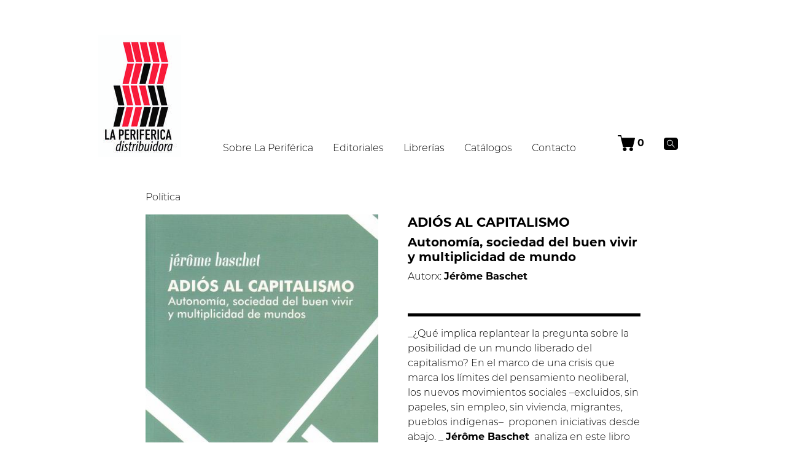

--- FILE ---
content_type: text/html; charset=utf-8
request_url: https://la-periferica.com.ar/libro/adi%C3%B3s-al-capitalismo-978-987-45905-1-0/
body_size: 10996
content:
<!DOCTYPE html>
<html lang="es" dir="">
  <head>
    <meta charset="UTF-8">
    <base href="../../" />
    <meta content="text/html; charset=UTF-8" http-equiv="Content-Type">
    <meta content="width=device-width, initial-scale=1.0" name="viewport">
    <meta name="theme-color" content="white"/>
    <meta name="color-scheme" content="light"/>
    <meta name="referrer" content="strict-origin-when-cross-origin"/>
    <meta name="facebook-domain-verification" content="us85hhkss4kwojh3pywzh8ljdrxpy9" />

    <link href="assets/css/styles.css" rel="stylesheet" data-turbo-track="reload">

    
    <link rel="preload" as="font" type="font/woff2" crossorigin href="assets/fonts/forkawesome-webfont.woff2" />

    <link rel="preload" as="font" type="font/woff2" crossorigin href="assets/fonts/Montserrat-Light-subset.woff2" />

    <link rel="preload" as="font" type="font/woff2" crossorigin href="assets/fonts/Montserrat-Bold-subset.woff2" />

    <link rel="preload" as="font" type="font/woff2" crossorigin href="assets/fonts/Montserrat-BoldItalic-subset.woff2" />

    <link rel="preload" as="font" type="font/woff2" crossorigin href="assets/fonts/Montserrat-LightItalic-subset.woff2" />


    <script async type="text/javascript">
  window.env = {
    AIRBRAKE_PROJECT_ID: 177,
    AIRBRAKE_PROJECT_KEY: '[base64]--b11d8cfb83b1df3e8d292463fe05fc50d7ebf1b3',
    JEKYLL_ENV: 'production',
    SPREE_URL: 'https://la-periferica.tienda.sutty.nl'
  };

  window.site = {"cart": {"title": "Carrito de compras","product": "Libro","currency": "ARS","currency_alternate": "ARS","price": "Precio","quantity": "Cantidad","subtotal": "Subtotal","total": "Total","add": "Agregar al carrito","added": "Libro agregado al carrito","out_of_stock": "Fuera de stock","remove": "Quitar del carrito","back": "Volver a la tienda","next_step": "Comprar","permalink": "carrito/","content": "","order": 1044,"draft": false},
    "shipment": {"title": "Antes de finalizar la compra tené en cuenta que:","content": "<ul><li>Si vas a elegir la opicón\nde <em>Retiro en distribuidora</em> o <em>Envío por moto</em>, entre las 9 am y 13 pm nos vamos a comunicar con\nvos para coordinar la entrega.</li></ul><ul><li>Si la opción\nde envío que vas a elegir es <em>Correo Argentino</em>, una vez procesada \nla compra te enviaremos un correo electrónico con el\ncódigo de seguimiento para que puedas consultar el estado de tu envío. \nCaso falte alguna información te vamos a contactar vía correo \nelectrónico y luego te enviaremos el código de seguimiento. <strong>ATENCIÓN</strong>: Las\nentregas del correo tardan entre 3 y 6 días hábiles según el destino.</li></ul><ul><li>Si estás en otro país y por ende la opción\nque te queda es la de <em>Envío internacional</em>, una vez procesada la compra te enviaremos a tu correo electrónico la información\nnecesaria para que puedas rastrear tu envío. <strong>ATENCIÓN:</strong> \nen los envíos internacionales cada país suele cobrar un impuesto de aduana,\n salvo que el libro allí esté exento de él pero caso no, el pago de este \nimpuesto corre por\ntu cuenta ya que se lo abonás al servicio de mensajería cuando te \nentrega los libros. El valor varía según el país de destino. </li></ul><ul><li>Por cualquier consulta\nsiempre podés escribirnos a perifericadistribuidora@gmail.com</li></ul>","user": "Contacto","registration": "Para registrarte o iniciar sesión, ingresa tu correo y contraseña.\r\nSi la cuenta no existe se creará automáticamente.","shipping_address": "Dirección de envío","billing_address": "Dirección de facturación","same_address": "Usar los datos de dirección de envío","shipping_methods": "Métodos de envío","shipping_methods_help": "Completa la dirección de entrega para calcular los métodos de envío.","back": "Volver al carrito","next_step": "Continuar","permalink": "envio/","order": 1047,"draft": false},
    "payment": {"title": "Medios de pago","content": "","promo_code": "¿Tenés un cupón de descuento?","total": "Total","permalink": "pago/","back": "Volver a envío","next_step": "Pagar","local_country_id": 10,"local_payments": ["Spree::PaymentMethod::MercadoPago","Spree::PaymentMethod::Check","Spree::PaymentMethod::WireTransfer"],"order": 1049,"draft": false},
    "confirmation": {"title": "¡Gracias por tu compra!","content": "<ul><li>Si marcaste la opción\nde <em>Retiro en distribuidora</em> o <em>Envío por moto</em>, entre las 9 y 13 hs posteriores a que realizaste la compra nos vamos a comunicar con\nvos para coordinar la entrega.</li></ul><ul><li>Si la opción\nde envío que elegiste fue <em>Correo Argentino</em>, una vez procesada la compra y si está todo bien te enviaremos un correo electrónico con el\ncódigo de seguimiento para que puedas consultar el estado de tu envío. Caso falte alguna información te vamos a contactar vía correo electrónico y luego te enviaremos el código de seguimiento. <strong>ATENCIÓN</strong>: Las\nentregas del correo tardan entre 3 y 6 días hábiles según el destino.</li></ul><ul><li>Si estás en otro país y por ende marcaste la opción\nde <em>Envío internacional</em>, una vez procesada la compra te enviaremos a tu correo electrónico la información\nnecesaria para que puedas rastrear tu envío. <strong>ATENCIÓN:</strong> en los envíos internacionales cada país suele cobrar impuesto de aduana, salvo que el libro esté excento de ellos, caso no, el pago de este impuesto corre por\ntu cuenta ya que se lo abonás al servicio de mensajería cuando te entregue los libros. El valor varía según el país de destino. </li></ul><ul><li>Por cualquier consulta\nsiempre podés escribirnos a perifericadistribuidora@gmail.com</li></ul>","permalink": "confirmacion/","back": "Volver al sitio","order": 1108,"draft": false},
    
    "i18n": {"locale":"Castellano","currency":"ARS","countries":{"validation":"Elige un país de la lista"},"states":{"validation":"Elige una provincia/estado de la lista"},"recover_order":"Rehacer el pedido","errors":{"email":"Correo electrónico","password_confirmation":"Confirmación de contraseña","quantity":"Cantidad","bill_address":"Dirección de facturación","ship_address":"Dirección de envío","base":"Carrito","address1":"Dirección","address2":"Dirección (cont.)","city":"Ciudad","company":"Empresa","country":"País","firstname":"Nombre","lastname":"Apellido","phone":"Teléfono","state":"Provincia o Estado","zipcode":"Código Postal"},"alerts":{"incorrect_password":"Estás registrade pero la contraseña es incorrecta, podés intentar de nuevo o continuar la compra como invitade.","successful_login":"Iniciaste sesión, tu pedido se agregará a tu historia de compras.","successful_signup":"¡Gracias por registrarte!","error":"Hubo un error al comunicarse con la tienda, te invitamos a intentar en unos minutos :(","no_response_error":"Hubo un error al comunicarse con la tienda, te invitamos a intentar en unos minutos :(","spree_error":"Hubo un error al comunicarse con la tienda, te invitamos a intentar en unos minutos :(","recover_order":"No encontramos el pedido en la tienda","select_format":"Seleccionar formato:","paypal":{"confirming":"Confirmando pago en PayPal, por favor espera...","confirmed":"¡PayPal confirmado!","failure":"Algo falló y el pago no pudo ser confirmado, nos pondremos en contacto pronto."}},"date":{"format":"%d/%m/%Y","abbr_day_names":["Lun","Mar","Mié","Jue","Vie","Sáb","Dom"],"day_names":["Lunes","Martes","Miércoles","Jueves","Viernes","Sábado","Domingo"],"abbr_month_names":["Ene","Feb","Mar","Abr","May","Jun","Jul","Ago","Sep","Oct","Nov","Dic"],"month_names":["Enero","Febrero","Marzo","Abril","Mayo","Junio","Julio","Agosto","Septiembre","Octubre","Noviembre","Diciembre"]},"time":{"am":"am","pm":"pm"},"layouts":{"libro":"Libro","editorial":"Editorial","banner":"Banner","about":"Acerca","libreria":"Librería","catalogo":"Catálogo","cart":"Carrito","confirmation":"Confirmación de compra","payment":"Pago","shipment":"Envío","email":"Correo de confirmación"},"menu":{"title":"Menú","items":[{"title":"Sobre La Periférica","layout":"about"},{"title":"Editoriales","href":"index.html#editoriales","active":["editorial/"]},{"title":"Librerías","href":"librerias/ciudad-autonoma-de-buenos-aires/","active":["librerias/"]},{"title":"Catálogos","href":"catalogos/"},{"title":"Contacto","href":"index.html#contacto"}]},"search":{"title":"Resultados","label":"Término de búsqueda","submit":"Buscar"},"home":{"more":"Conocé +","destacados":"Destacados","editoriales":"Editoriales"},"footer":{"contacto":"Contacto","newsletter":{"title":"Newsletter","email":"Mail (obligatorio)","submit":"Enviar","action":"https://la-periferica.us18.list-manage.com/subscribe/post?u=6866c8d6d53f8f3c845c2eb16&amp;id=9ed1679bc8"},"social_networks":"Redes sociales","credits":"Diseño por [Cooperativa de Diseño](http://cooperativadedisenio.com/).  Hecho con [Sutty](https://sutty.nl/)."},"tags":{"download":"Descarga catálogo","editorial":"Por editorial","tags":"Temas","close":"Quitar filtro"},"libro":{"sku":"ISBN","year":"Año","coleccion":"Colección","format":"Formato","divider":10,"multiplier":"x","units":"cm","pages":"Páginas","autorx":"Autorx","autorxs":"Autorxs","editorial":"Editorial","in_stock":"Disponible en stock","out_of_stock":"Fuera de stock","add_to_cart":"Comprar","download":"Descargar","tags":"Temática"},"librerias":{"title":"Librerías","zonas":"Zonas","ubicaciones":"Ubicaciones","empty":"(Sin nombre)","first":["Ciudad Autónoma de Buenos Aires","Provincia de Buenos Aires"],"last":["Exterior"]},"editorial":{"site":"Visitar el sitio"},"share":{"text":"Compartir","icon":"share-alt","items":[{"title":"Twitter","url":"https://twitter.com/intent/tweet?url=%url&amp;text=%title%0A%0A%description&amp;hashtags=%tags","icon":"twitter"},{"title":"Facebook","url":"https://www.facebook.com/sharer/sharer.php?u=%url&amp;t=%title%0A%0A%description","icon":"facebook-official"},{"title":"Whatsapp","url":"https://api.whatsapp.com/send?text=%title%0A%0A%description%0A%0A%url","icon":"whatsapp"},{"title":"Telegram","url":"https://t.me/share/url?url=%url&amp;text=%title%0A%0A%description","icon":"telegram"},{"title":"Tumblr","url":"https://www.tumblr.com/widgets/share/tool?canonicalUrl=%url&amp;title=%title&amp;caption=%description&amp;tags=%tags","icon":"tumblr"},{"title":"Reddit","url":"https://reddit.com/submit?url=%url&amp;title=%tags%20-%20%title","icon":"reddit"},{"title":"Correo","url":"mailto:?subject=%title&amp;body=%description%0A%0A%url","icon":"envelope"},{"title":"Fediverso","url":"https://fediverse.sutty.nl/es/?u=%url&amp;t=%title&amp;d=%description%20%tags","icon":"mastodon-alt"}]},"accessibility":{"jump_to_content":"Saltar al contenido","active":"(actual)"},"close":"Cerrar","xls":{"price":"Precio de venta al público (ARS)","date":"Fecha de publicación"}}
  };
</script>
<script defer src="assets/js/pack.7c45fd37a8ed820d2e14.js"></script>
<link rel="icon" type="image/svg+xml" href="public/favicon.svg">
    <link rel="alternate icon" href="public/favicon.ico">
    <link rel="mask-icon" href="public/favicon.svg" color="white">

    <!-- Begin Jekyll SEO tag v2.8.0 -->
<title>Adiós al capitalismo | La Periférica</title>
<meta name="generator" content="Jekyll v4.2.2 (Sutty)" />
<meta property="og:title" content="Adiós al capitalismo" />
<meta property="og:locale" content="es" />
<meta name="description" content="_¿Qué implica replantear la pregunta sobre la posibilidad de un mundo liberado del capitalismo? En el marco de una crisis que marca los límites del pensamiento neoliberal, los nuevos movimientos sociales –excluidos, sin papeles, sin empleo, sin vivienda, migrantes, pueblos indígenas–  proponen iniciativas desde abajo. _ Jérôme Baschet  analiza en este libro las experimentaciones sociales y políticas de las comunidades zapatistas, en las que participa desde hace años, para reabrir el horizonte de los posibles. Pero no entroniza como modelo universal las experiencias de autogestión que se llevan a cabo en esa región de México, ni construye un gran relato más que conduzca a una emancipación condenada a disolverse en una nueva sujeción al Estado, incluso proletario.    La crisis mundial no afecta a todos de la misma manera. Las mutaciones del mundo del trabajo y subjetividades dispuestas a participar de nuevas formas de producción y consumo rediseñan nuestro presente. Sin embargo, no han madurado aún los proyectos de emancipación. Gracias a un esfuerzo poco habitual, que conjuga proyección teórica y conocimiento directo de una de las experiencias de autonomía más reflexivas de las últimas décadas,  **Jérôme Baschet ** propone un balance crítico del zapatismo y analiza la organización política de esas comunidades autónomas federadas que se hicieron cargo de los servicios de salud, educación, policía y justicia. Más allá de las recetas revolucionarias del siglo XX,  **Baschet ** explicita las características más complejas del capitalismo financiarizado y explora vías alternativas para la elaboración práctica de nuevas formas de vida.  " />
<meta property="og:description" content="_¿Qué implica replantear la pregunta sobre la posibilidad de un mundo liberado del capitalismo? En el marco de una crisis que marca los límites del pensamiento neoliberal, los nuevos movimientos sociales –excluidos, sin papeles, sin empleo, sin vivienda, migrantes, pueblos indígenas–  proponen iniciativas desde abajo. _ Jérôme Baschet  analiza en este libro las experimentaciones sociales y políticas de las comunidades zapatistas, en las que participa desde hace años, para reabrir el horizonte de los posibles. Pero no entroniza como modelo universal las experiencias de autogestión que se llevan a cabo en esa región de México, ni construye un gran relato más que conduzca a una emancipación condenada a disolverse en una nueva sujeción al Estado, incluso proletario.    La crisis mundial no afecta a todos de la misma manera. Las mutaciones del mundo del trabajo y subjetividades dispuestas a participar de nuevas formas de producción y consumo rediseñan nuestro presente. Sin embargo, no han madurado aún los proyectos de emancipación. Gracias a un esfuerzo poco habitual, que conjuga proyección teórica y conocimiento directo de una de las experiencias de autonomía más reflexivas de las últimas décadas,  **Jérôme Baschet ** propone un balance crítico del zapatismo y analiza la organización política de esas comunidades autónomas federadas que se hicieron cargo de los servicios de salud, educación, policía y justicia. Más allá de las recetas revolucionarias del siglo XX,  **Baschet ** explicita las características más complejas del capitalismo financiarizado y explora vías alternativas para la elaboración práctica de nuevas formas de vida.  " />
<link rel="canonical" href="https://la-periferica.com.ar/libro/adi%C3%B3s-al-capitalismo-978-987-45905-1-0/" />
<meta property="og:url" content="https://la-periferica.com.ar/libro/adi%C3%B3s-al-capitalismo-978-987-45905-1-0/" />
<meta property="og:site_name" content="La Periférica" />
<meta property="og:image" content="https://la-periferica.com.ar/public/rq3cqg3a57cxlbpwts1bkwwybhea/978-987-45905-1-0.jpg" />
<meta property="og:type" content="article" />
<meta property="article:published_time" content="2014-09-01T00:00:00+00:00" />
<meta name="twitter:card" content="summary_large_image" />
<meta property="twitter:image" content="https://la-periferica.com.ar/public/rq3cqg3a57cxlbpwts1bkwwybhea/978-987-45905-1-0.jpg" />
<meta property="twitter:title" content="Adiós al capitalismo" />
<meta name="twitter:site" content="@PerifericaD" />
<script type="application/ld+json">
{"@context":"https://schema.org","@type":"BlogPosting","dateModified":"2025-11-19T19:42:40+00:00","datePublished":"2014-09-01T00:00:00+00:00","description":"_¿Qué implica replantear la pregunta sobre la posibilidad de un mundo liberado del capitalismo? En el marco de una crisis que marca los límites del pensamiento neoliberal, los nuevos movimientos sociales –excluidos, sin papeles, sin empleo, sin vivienda, migrantes, pueblos indígenas–  proponen iniciativas desde abajo. _ Jérôme Baschet  analiza en este libro las experimentaciones sociales y políticas de las comunidades zapatistas, en las que participa desde hace años, para reabrir el horizonte de los posibles. Pero no entroniza como modelo universal las experiencias de autogestión que se llevan a cabo en esa región de México, ni construye un gran relato más que conduzca a una emancipación condenada a disolverse en una nueva sujeción al Estado, incluso proletario.    La crisis mundial no afecta a todos de la misma manera. Las mutaciones del mundo del trabajo y subjetividades dispuestas a participar de nuevas formas de producción y consumo rediseñan nuestro presente. Sin embargo, no han madurado aún los proyectos de emancipación. Gracias a un esfuerzo poco habitual, que conjuga proyección teórica y conocimiento directo de una de las experiencias de autonomía más reflexivas de las últimas décadas,  **Jérôme Baschet ** propone un balance crítico del zapatismo y analiza la organización política de esas comunidades autónomas federadas que se hicieron cargo de los servicios de salud, educación, policía y justicia. Más allá de las recetas revolucionarias del siglo XX,  **Baschet ** explicita las características más complejas del capitalismo financiarizado y explora vías alternativas para la elaboración práctica de nuevas formas de vida.  ","headline":"Adiós al capitalismo","image":{"description":"","url":"https://la-periferica.com.ar/public/rq3cqg3a57cxlbpwts1bkwwybhea/978-987-45905-1-0.jpg","@type":"imageObject"},"mainEntityOfPage":{"@type":"WebPage","@id":"https://la-periferica.com.ar/libro/adi%C3%B3s-al-capitalismo-978-987-45905-1-0/"},"publisher":{"@type":"Organization","logo":{"@type":"ImageObject","url":"https://la-periferica.com.ar/public/ico0xjd8n0c7xrq1kk6jllv32iee/logo-periferica.jpg"}},"url":"https://la-periferica.com.ar/libro/adi%C3%B3s-al-capitalismo-978-987-45905-1-0/"}</script>
<!-- End Jekyll SEO tag -->

    <link type="application/atom+xml" rel="alternate" href="https://la-periferica.com.ar/feed.xml" title="La Periférica" />
  <script defer src="turbolinks.js"></script></head>
  <body>
<div
  data-controller="notification"
  data-notification-templates="assets/templates/"
  class="notification fixed-top w-100 fade collapse hide">
</div>
<div class="row no-gutters justify-content-center mb-3">
  <div class="col-11 col-xl-9 mt-navbar">
    <nav class="d-flex d-print-block flex-row align-items-end justify-content-between" role="navigation" aria-label="Menú">
      
      <a class="navbar-brand order-1 order-lg-0 mr-0 mr-lg-3" href="?">
        
          <img src="public/ico0xjd8n0c7xrq1kk6jllv32iee/logo-periferica_135x199.jpg" alt="La Periférica Distribuidora" />
        
      </a>

      <div class="order-0 order-lg-1">
        <input
          type="checkbox"
          id="menu-toggler"
          class="toggler"
          autocomplete="off"
          aria-label=""
          aria-labelledby="menu-label" />
        <label
          for="menu-toggler"
          id="menu-label"
          class="d-block d-lg-none m-0"
          aria-controls="menu"
          aria-label="Menú">

          <div class="p-3">
            <div class="icon-open">
              <svg xmlns="http://www.w3.org/2000/svg" width="30" height="30" viewBox="0 0 7.9373541 7.937774"><path stroke-miterlimit="10" stroke-width="0.52917" stroke="#000000" fill="none" d="M 0,1.0861064 H 7.937774 M 0,3.9685489 H 7.937774 M 0,6.8516676 h 7.937774" /></svg>

            </div>
            <div class="icon-close">
              <svg xmlns="http://www.w3.org/2000/svg" height="30" width="30"><path d="M3.101 27.24L27.348 2.993m-24.247 0L27.348 27.24" fill="none" stroke="#000" stroke-width="2"/></svg>

            </div>
          </div>

        </label>

        <ul class="toggled nav d-print-none flex-column flex-lg-row flex-grow-lg-1 justify-content-between background-white"><li class="nav-item">
              <a
                class="nav-link"
                href="about/la-periférica-distribuidora/">
                Sobre La Periférica</a>
            </li><li class="nav-item">
              <a
                class="nav-link"
                href="index.html#editoriales">
                Editoriales</a>
            </li><li class="nav-item">
              <a
                class="nav-link"
                href="librerias/ciudad-autonoma-de-buenos-aires/">
                Librerías</a>
            </li><li class="nav-item">
              <a
                class="nav-link"
                href="catalogos/">
                Catálogos</a>
            </li><li class="nav-item">
              <a
                class="nav-link"
                href="index.html#contacto">
                Contacto</a>
            </li></ul>
      </div>

      <ul class="nav d-print-none flex-row justify-content-between order-2">
        <li class="nav-item d-flex align-items-center">
          <a class="nav-link" href="carrito/">
            <div class="d-flex align-items-center justify-content-center" data-controller="cart-counter">
              <svg xmlns="http://www.w3.org/2000/svg" width="28.026" height="25.222" viewBox="0 0 7.415 6.673"><path d="M2.86 6.663a.823.823 0 01-.549-.432.82.82 0 01.143-.926.694.694 0 01.552-.238.69.69 0 01.549.237.81.81 0 01.003 1.125.726.726 0 01-.307.204.947.947 0 01-.39.03zm2.77-.008a.826.826 0 01-.525-.42c-.184-.493.065-1.04.54-1.156a.565.565 0 01.304 0 .713.713 0 01.392.222c.211.218.282.479.21.77a.783.783 0 01-.922.584zM2.346 4.85c-.075-.039-.103-.09-.149-.269A2078.986 2078.986 0 011.17.491L1.155.435H.662C.12.435.1.432.04.345a.224.224 0 01.056-.31L.146 0h.617c.587 0 .62.002.665.03a.258.258 0 01.068.063c.012.019.074.244.139.5.064.256.12.477.125.491.007.025.15.026 2.75.026 2.53 0 2.745.002 2.792.025a.228.228 0 01.113.163c.005.03-.116.538-.385 1.606-.468 1.862-.456 1.813-.488 1.87a.232.232 0 01-.077.075c-.049.027-.128.028-2.06.028-1.884 0-2.012-.002-2.058-.027z"/></svg>

              <span
                class="font-weight-bold ml-1"
                data-target="cart-counter.counter">0</span>
            </div>
          </a>
        </li>

        <li class="nav-item d-none d-md-flex align-items-center">
          <input
            type="checkbox"
            id="search-toggler"
            class="toggler"
            autocomplete="off"
            aria-label="Buscar"
            aria-labelledby="search-label" />
          <label
            for="search-toggler"
            id="search-label"
            class="m-0"
            aria-controls="search"
            aria-label="Buscar">
            <div class="p-3">
              <svg xmlns="http://www.w3.org/2000/svg" viewBox="0 0 6.038 5.465" height="20.654" width="22.821"><g transform="translate(-49.898 -57.744)"><path d="M50.97 63.209h3.894c.592 0 1.072-.48 1.072-1.073v-3.32c0-.592-.48-1.072-1.072-1.072H50.97c-.592 0-1.072.48-1.072 1.072v3.32c0 .593.48 1.073 1.072 1.073z"/><circle r="1.17" class="st29" cx="52.472" cy="60.037" fill="none" stroke="#fbffff" stroke-width=".265"/><path class="st29" fill="red" stroke="#fff" stroke-width=".265" d="M53.313 60.738l1.19 1.334"/></g></svg>
            </div>
          </label>

          <div class="toggled-md position-md-absolute ml-xl-3 mt-md-9 search-field">
            <form data-turbo="false" method="get" action="" class="search" data-controller="search" data-action="search#search">
  <div class="form-group m-0">
    <label for="search_q" class="sr-only">Término de búsqueda</label>
    <div class="input-group">
      <input
        type="search"
        required
        id="search_q"
        name="q"
        placeholder="Buscar"
        class="form-control m-0 border-0 background-gray-light"
        data-target="search.q"
        autocomplete="off" />
    </div>
  </div>
  <input class="sr-only" type="submit" value="Buscar" />
</form>

          </div>
        </li>
      </ul>
    </nav>
  </div>

  <div class="col-11 d-md-none mt-3">
    <form data-turbo="false" method="get" action="" class="search" data-controller="search" data-action="search#search">
  <div class="form-group m-0">
    <label for="responsive_q" class="sr-only">Término de búsqueda</label>
    <div class="input-group">
      <input
        type="search"
        required
        id="responsive_q"
        name="q"
        placeholder="Buscar"
        class="form-control m-0 border-0 background-gray-light"
        data-target="search.q"
        autocomplete="off" />
    </div>
  </div>
  <input class="sr-only" type="submit" value="Buscar" />
</form>

  </div>
</div>


    <main data-controller="stock" data-per-page="100">
      <article
  itemscope
  itemtype="http://schema.org/Book"
  class="h-entry mt-5"data-controller="cart"
data-target="stock.product"
data-sku="978-987-45905-1-0"
data-cart-url="libro/adiós-al-capitalismo-978-987-45905-1-0/"
data-cart-variant-id="625"
data-cart-image="public/rq3cqg3a57cxlbpwts1bkwwybhea/978-987-45905-1-0_132x190.jpg"
data-cart-title="Adiós al capitalismo"
data-cart-price="23500"
data-cart-in-stock="false"
data-cart-stock="1000"
data-cart-extra="Jérôme Baschet"
>
  <nav role="navigation" class="row no-gutters justify-content-center mb-3">
    <div class="col col-lg-10 col-xl-8 pl-lg-4 pl-lg-0 text-center text-lg-left">
      
        <a href="catalogos/politica/">Política</a>
        
      
    </div>
  </nav>

  <div class="row no-gutters justify-content-center row-cols-2">
    <div class="col-10 col-lg-5 col-xl-4 pl-lg-4 pr-lg-4 p-lg-0">
      <picture>
        <img
          itemprop="image"
          class="mb-3 img-fluid"
          src="public/rq3cqg3a57cxlbpwts1bkwwybhea/978-987-45905-1-0_400x576.jpg"
          alt="Adiós al capitalismo" />
      </picture>

      <p class="m-0"><strong>ISBN: <span itemprop="isbn">978-987-45905-1-0</span></strong></p>
      <p class="m-0">
        Año:
        <time
          class="dt-published"
          itemprop="datePublished"
          datetime="2014-09-01T00:00:00+00:00">2014</time>
      </p>

      
        <p class="m-0">Colección: Latinoamérica en Futuro Anterior</p>
      

      

      
        <p class="m-0">
          14x20 cm

          
            Páginas:
            <span itemprop="numberOfPages">192</span>
          
        </p>
      

      
        <p class="m-0" itemprop="publisher" itemscope itemtype="https://schema.org/Organization">
          Editorial:

          <a href="editorial/futuro-anterior/" itemprop="url">
            <span itemprop="name">Futuro Anterior</span>
          </a>
        </p>
      
    </div>

    <div class="col-10 col-lg-5 col-xl-4 pr-lg-4 pl-lg-4 p-lg-0 mt-5 mt-lg-0">
      <header>
        <h1 class="p-name text-uppercase text-weight-bold" itemprop="name headline">Adiós al capitalismo</h1>
        <h2 itemprop="alternativeHeadline">Autonomía, sociedad del buen vivir y multiplicidad de mundo</h2>

        <p>
          
            Autorx:
          

          
            <a href="autorxs/jerome-baschet/" class="font-weight-bold p-author h-card">Jérôme Baschet</a>
          
        </p>
      </header>

      <div class="e-content mb-3 mt-3 pt-3" itemprop="abstract">
        <hr />
        <p>_¿Qué implica replantear la pregunta sobre la posibilidad de un mundo liberado del capitalismo? En el marco de una crisis que marca los límites del pensamiento neoliberal, los nuevos movimientos sociales –excluidos, sin papeles, sin empleo, sin vivienda, migrantes, pueblos indígenas–&nbsp;&nbsp;proponen iniciativas desde abajo.&nbsp;_ <strong>Jérôme Baschet</strong> &nbsp;analiza en este libro las experimentaciones sociales y políticas de las comunidades zapatistas, en las que participa desde hace años, para reabrir el horizonte de los posibles. Pero no entroniza como modelo universal las experiencias de autogestión que se llevan a cabo en esa región de México, ni construye un gran relato más que conduzca a una emancipación condenada a disolverse en una nueva sujeción al Estado, incluso proletario. &nbsp;&nbsp;</p>
<p>La crisis mundial no afecta a todos de la misma manera. Las mutaciones del mundo del trabajo y subjetividades dispuestas a participar de nuevas formas de producción y consumo rediseñan nuestro presente. Sin embargo, no han madurado&nbsp;aún&nbsp;los proyectos de emancipación. Gracias a un esfuerzo poco habitual, que conjuga proyección teórica y conocimiento directo de una de las experiencias de autonomía más reflexivas de las últimas décadas,&nbsp; **Jérôme Baschet&nbsp;** propone un balance crítico del zapatismo y analiza la organización política de esas comunidades autónomas federadas que se hicieron cargo de los servicios de salud, educación, policía y justicia. Más allá de las recetas revolucionarias del siglo XX,&nbsp; **Baschet&nbsp;** explicita las características más complejas del capitalismo financiarizado y explora vías alternativas para la elaboración práctica de nuevas formas de vida.</p>
<p>&nbsp;</p>

        <hr />
      </div>

      <div itemprop="offers">
        <div class="" itemscope itemtype="https://schema.org/Offer">
          <meta itemprop="sku" content="978-987-45905-1-0" />
          <meta itemprop="acceptedPaymentMethod" content="http://purl.org/goodrelations/v1#PayPal" />
          <meta itemprop="availableDeliveryMethod" content="http://purl.org/goodrelations/v1#Mail" />

          <p>
            <span itemprop="price" data-stock-price>23500</span>
            <span itemprop="priceCurrency" data-stock-currency>ARS</span>
          </p>

          
            <meta itemprop="availability" content="https://schema.org/OutOfStock" />
          

          <fieldset
            disabled
            data-stock-add>
            <p class="hide-when-disabled">Disponible en stock</p>
            <p class="show-when-disabled">Fuera de stock</p>
          </fieldset>
        
          <button
            class="btn btn-primary"
            disabled
            data-action="cart#add"
data-stock-add
>
            <span class="hide-when-disabled">Agregar al carrito</span>
            <span class="show-when-disabled">Fuera de stock</span>
          </button>
        
        </div>

        
      </div>
    </div>
  </div>

  <span hidden class="p-summary" itemprop="description"></span>
  <span hidden itemprop="identifier">41ed7f29-58fc-4740-8f41-503817dae050</span>
  <a hidden class="u-url" itemprop="url" href="https://la-periferica.com.ar/libro/adi%C3%B3s-al-capitalismo-978-987-45905-1-0/">https://la-periferica.com.ar/libro/adi%C3%B3s-al-capitalismo-978-987-45905-1-0/</a>
  <meta itemprop="bookFormat" content="Paperback" />
  <meta itemprop="inLanguage" content="es" />
  <meta itemprop="keywords" content="Política"/>

  
</article>

    </main>

    <footer id="contacto" class="background-gray-light pb-1">
  <div class="row no-gutters justify-content-center pt-4 mt-5 row-cols-1 row-cols-md-2">
    <address class="col col-xl-4 p-4 m-0 h-card" itemscope itemtype="https://schema.org/Organization">
      <h3>Contacto</h3>

      <p class="mb-3 p-name p-org" itemprop="name">
        <a class="u-url" itemprop="url" href="about/la-periférica-distribuidora/">La Periférica Distribuidora</a>
      </p>

      
        <p>
          <svg xmlns="http://www.w3.org/2000/svg" viewBox="0 0 5.126 5.126" height="19.373" width="19.373"><path class="st28" d="M3.43 2.973a12.388 12.388 0 01-.333-.162c-.043-.022-.075-.014-.104.02l-.12.148c-.053.063-.076.07-.152.038a1.26 1.26 0 01-.607-.532c-.027-.045-.022-.083.01-.121.026-.03.053-.06.075-.093.027-.039.056-.08.035-.131-.049-.12-.098-.24-.15-.36a.111.111 0 00-.04-.05c-.067-.04-.192-.021-.249.035a.534.534 0 00-.097.659c.199.37.473.668.845.87.16.087.33.143.529.153l.075-.008c.203-.034.338-.18.345-.366.002-.051-.018-.08-.061-.1z"/><path class="st28" d="M2.563 0a2.563 2.563 0 100 5.126 2.563 2.563 0 000-5.126zm.756 3.897a1.5 1.5 0 01-1.209.131c-.102-.03-.2-.08-.296-.13a.235.235 0 00-.184-.02c-.146.042-.294.077-.441.115l-.048.008c.038-.137.07-.267.112-.393a.36.36 0 00-.029-.302 1.488 1.488 0 01-.05-1.393 1.527 1.527 0 011.684-.855c.582.123.973.475 1.164 1.035.233.683-.07 1.45-.703 1.804z"/></svg>

          Whatsapp:

          <a href="https://api.whatsapp.com/send?phone=5491136009681">
            5491136009681
          </a>
        </p>
      

      
        <p>
          <svg xmlns="http://www.w3.org/2000/svg" viewBox="0 0 5.126 5.126" height="19.373" width="19.373"><path class="st28" d="M2.563 0a2.563 2.563 0 100 5.126 2.563 2.563 0 000-5.126zm1.39 3.99c-.037.033-.08.06-.12.09-.063.042-.124.088-.189.125a.948.948 0 01-.421.123c-.068.004-.137 0-.205 0a1.399 1.399 0 01-.434-.141 2.191 2.191 0 01-.616-.493 4.243 4.243 0 01-.444-.593 3.233 3.233 0 01-.316-.63 1.787 1.787 0 01-.111-.528 1.128 1.128 0 01.202-.727.993.993 0 01.302-.276c.052-.03.1-.069.15-.101A.23.23 0 011.93.8a.258.258 0 01.134.085c.066.071.11.155.152.24.03.064.062.128.091.193a.707.707 0 01.071.271.31.31 0 01-.134.27c-.078.058-.159.11-.244.158a.24.24 0 00-.128.203.549.549 0 00.039.223c.04.112.097.216.16.318.075.12.156.237.247.346.072.087.149.168.241.232.048.033.1.06.158.07a.242.242 0 00.208-.06c.07-.06.145-.11.22-.161a.312.312 0 01.254-.05.489.489 0 01.19.099c.084.067.154.148.227.226.054.058.108.116.15.184a.4.4 0 01.062.14.204.204 0 01-.074.201z"/></svg>

          Teléfono:

          <a class="p-tel" href="tel:5491136009681" itemprop="telephone">
            75134505
          </a>
        </p>
      

      
        <p>
          <svg xmlns="http://www.w3.org/2000/svg" viewBox="0 0 5.126 5.126" height="19.373" width="19.373"><path d="M2.563 0a2.563 2.563 0 100 5.126 2.563 2.563 0 000-5.126zm1.32 1.48l-1.32 1.498-1.32-1.498zm.125 2.166h-2.89V1.648l1.445 1.64 1.445-1.64z"/></svg>

          <a class="u-email" href="mailto:perifericadistribuidora@gmail.com" itemprop="email">
            perifericadistribuidora@gmail.com
          </a>
        </p>
      

      
        <p class="p-adr" itemprop="address">
          <svg xmlns="http://www.w3.org/2000/svg" viewBox="0 0 5.126 5.126" height="19.373" width="19.373"><path class="st28" d="M2.563 0a2.563 2.563 0 100 5.126 2.563 2.563 0 000-5.126zm.953 2.934l-.99 1.396-.937-1.418s-.308-.513-.308-.834a1.282 1.282 0 012.564 0c0 .351-.118.558-.329.856z"/><path class="st28" d="M2.563 1.585a.489.489 0 100 .978.489.489 0 000-.978z"/></svg>

          Flores, CABA, Argentina
        </p>
      
    </address>

    <div class="col col-xl-6">
      <div class="row no-gutters row-cols-1 row-cols-xl-2">
        <div class="col p-4">
          <h3>Newsletter</h3>
<form
  data-turbo="false"
  action="https://la-periferica.us18.list-manage.com/subscribe/post?u=6866c8d6d53f8f3c845c2eb16&amp;id=9ed1679bc8"
  method="post"
  name="mc-embedded-subscribe-form"
  target="_blank">
  <div class="form-group">
    <label for="newsletter-email">Mail (obligatorio)</label>
    <input type="email" name="EMAIL" id="newsletter-email" class="form-control" required autocomplete="email"/>
  </div>

  <div class="form-group">
    <button type="submit" name="subscribe" class="btn btn-primary text-uppercase">
      Enviar
    </button>
  </div>
</form>

        </div>

        <div class="col p-4 pl-xl-5">
          <h3>Redes sociales</h3>

          
            

            <a rel="me noopener noreferrer" target="_blank" href="https://www.instagram.com/periferica_distribuidora/" title="Instagram">
              
              <svg xmlns="http://www.w3.org/2000/svg" viewBox="0 0 6.988 6.971" height="26.346" width="26.41"><path d="M3.495 6.97c-.51 0-1.018.002-1.528 0C.861 6.963.027 6.16.011 5.057a109.98 109.98 0 010-3.144C.027.811.861.006 1.967.002 2.986 0 4.004 0 5.022.002 6.137.006 6.97.822 6.98 1.936c.01 1.033.01 2.066 0 3.1-.011 1.114-.843 1.928-1.958 1.933-.509.003-1.018 0-1.527 0zM.62 3.478c0 .509-.003 1.017 0 1.526.004.755.515 1.328 1.264 1.346 1.076.026 2.153.027 3.229 0 .736-.018 1.251-.593 1.254-1.332.004-1.017.003-2.035 0-3.052C6.366 1.212 5.854.639 5.105.62a66.679 66.679 0 00-3.229 0C1.139.639.626 1.214.621 1.953c-.003.508 0 1.017 0 1.526z"/><path d="M1.703 3.463a1.791 1.791 0 113.583.056A1.79 1.79 0 013.434 5.28c-.96-.02-1.75-.85-1.73-1.818zm1.784-1.155A1.183 1.183 0 002.31 3.494a1.183 1.183 0 001.193 1.169A1.183 1.183 0 004.68 3.477a1.183 1.183 0 00-1.193-1.17zm1.891-.251a.452.452 0 01-.465-.433.472.472 0 01.444-.463c.246-.007.45.19.455.441a.43.43 0 01-.434.455z"/></svg>
            </a>
          
            

            <a rel="me noopener noreferrer" target="_blank" href="https://www.facebook.com/laperifericadistri" title="Facebook">
              
              <svg xmlns="http://www.w3.org/2000/svg" viewBox="0 0 6.649 6.648" height="25.127" width="25.131"><path d="M6.65 1.093v4.462c-.066.297-.183.563-.415.773-.196.176-.43.26-.68.32h-4.46c-.023-.008-.045-.02-.069-.024C.42 6.505.005 6.018.003 5.396a765.186 765.186 0 010-4.159C.003.97.086.727.245.51.457.219.753.072 1.095 0h4.46c.228.058.448.128.635.282.26.213.39.493.46.811zm-1.33 1.71h-.698c-.006-.03-.01-.045-.01-.059 0-.123-.003-.246 0-.369.003-.255.058-.312.312-.318.15-.004.3 0 .442 0v-.775c-.312 0-.613-.02-.911.004-.57.045-.85.336-.876.88-.007.151-.005.304-.006.457v.187h-.395v.778h.401v2.284h1.037V3.578h.62l.084-.774z"/></svg>
            </a>
          
            

            <a rel="me noopener noreferrer" target="_blank" href="https://twitter.com/PerifericaD" title="Twitter">
              
              <svg xmlns="http://www.w3.org/2000/svg" viewBox="0 0 6.648 6.648" height="25.126" width="25.126"><path d="M0 6.087V.532A.754.754 0 01.561 0h5.526a.734.734 0 01.56.561v5.526a.734.734 0 01-.56.56H.56A.728.728 0 010 6.088zM5.491 1.68l-.037-.028c-.142.05-.282.109-.428.147a.211.211 0 01-.164-.041c-.276-.24-.638-.285-.992-.114-.35.17-.528.465-.507.84.003.042 0 .085 0 .134-.355-.027-.694-.102-.99-.284-.288-.18-.553-.397-.838-.605-.16.43-.072.817.274 1.179l-.34-.093c.014.435.237.708.617.881h-.275c.091.342.33.534.79.635-.167.159-.367.24-.575.292-.205.05-.418.068-.617.098.296.215.721.356 1.174.364.823.014 1.525-.26 2.052-.911.387-.477.539-1.04.588-1.64a.358.358 0 01.094-.183c.087-.107.186-.204.28-.305l-.028-.032-.382.097.304-.43z"/></svg>
            </a>
          
        </div>
      </div>
    </div>
  </div>

  <div class="text-center">
    <p>Diseño por <a href="http://cooperativadedisenio.com/">Cooperativa de Diseño</a>.  Hecho con <a href="https://sutty.nl/">Sutty</a>.</p>

  </div>
</footer>

    <div
  data-controller="floating-alert"
  class="pointer-event-none floating-alert floating-alert-bottom d-flex justify-content-center w-100 position-fixed fade hide"
  role="status" aria-live="polite" aria-atomic="true">
  <div data-target="floating-alert.content" class="floating-alert-content white background-black-t4"></div>
</div>

  </body>
</html>
